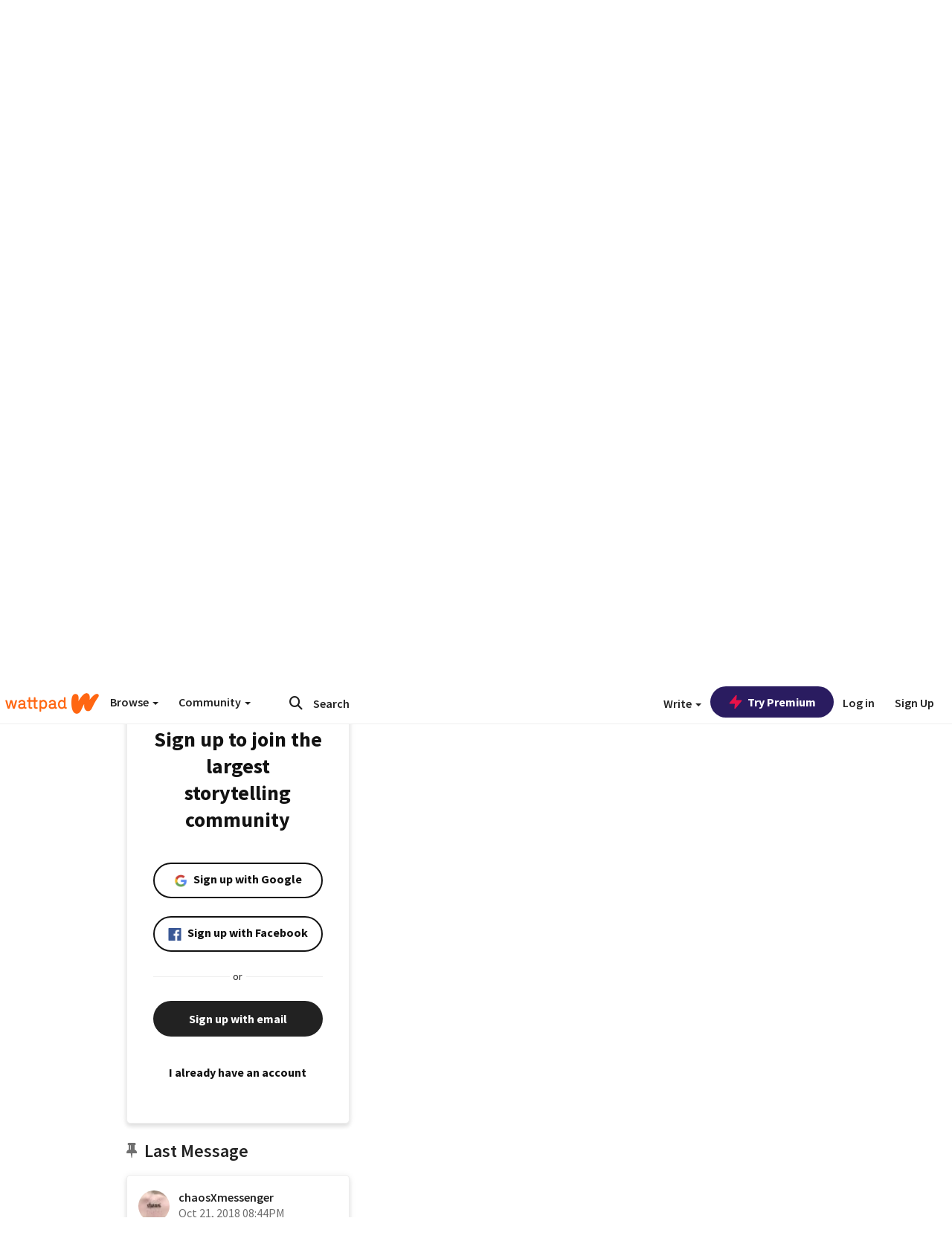

--- FILE ---
content_type: application/javascript
request_url: https://sync.springserve.com/usersync/jsonp?callback=callback
body_size: 197
content:
callback({'user_id': '613d1e81-92ba-4bdb-8c99-1f3a097838ff'})

--- FILE ---
content_type: application/javascript;charset=utf-8
request_url: https://ase.clmbtech.com/message?cid=65973%3A3140&val_102=mobile.wattpad.com&val_120=0&val_101=65973%3A3140&val_101=ctrt%3Amobile.wattpad.com&val_122=
body_size: 499
content:
$cr.cbkf("[{\"uuid\" : \"82fc8954-e3d7-46b6-be32-5270d00f28b8-61cg\", \"optout\" : \"null\", \"_col_sync\" : \"false\", \"error\" : \"invalid request!!!\", \"cl\" : \"null\", \"dmp_emhash\" : \"null\", \"dmp_phhash\" : \"null\" }]")